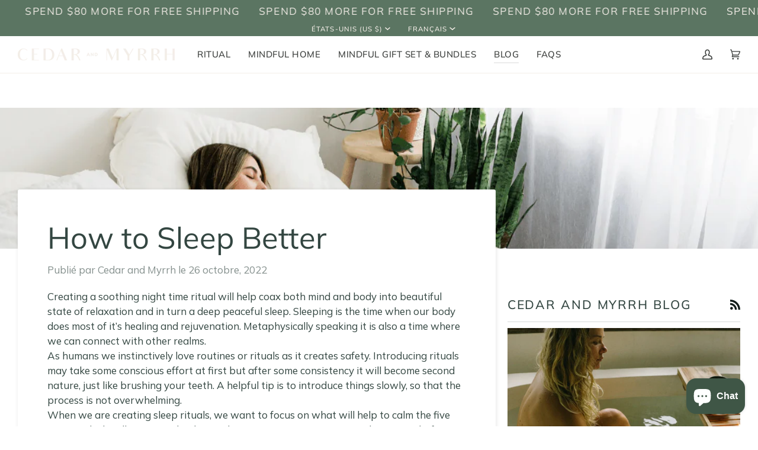

--- FILE ---
content_type: text/css
request_url: https://cedarandmyrrh.com/cdn/shop/t/27/assets/font-settings.css?v=95375128908958475151756495704
body_size: 118
content:
@font-face{font-family:Muli;font-weight:400;font-style:normal;font-display:swap;src:url(//cedarandmyrrh.com/cdn/fonts/muli/muli_n4.e949947cfff05efcc994b2e2db40359a04fa9a92.woff2?h1=Y2VkYXJhbmRteXJyaC5jb20&h2=Y2VkYXItYW5kLW15cnJoLmFjY291bnQubXlzaG9waWZ5LmNvbQ&hmac=b0fcf87934d99b28e1fc97bffbcd6013cacc2072e52d9fcc0f27a2e16664ab50) format("woff2"),url(//cedarandmyrrh.com/cdn/fonts/muli/muli_n4.35355e4a0c27c9bc94d9af3f9bcb586d8229277a.woff?h1=Y2VkYXJhbmRteXJyaC5jb20&h2=Y2VkYXItYW5kLW15cnJoLmFjY291bnQubXlzaG9waWZ5LmNvbQ&hmac=501c561a860d4a7c44e4a751da86c0671b1726c80cfb4681ab50eede2e4b3d3e) format("woff")}@font-face{font-family:Muli;font-weight:400;font-style:normal;font-display:swap;src:url(//cedarandmyrrh.com/cdn/fonts/muli/muli_n4.e949947cfff05efcc994b2e2db40359a04fa9a92.woff2?h1=Y2VkYXJhbmRteXJyaC5jb20&h2=Y2VkYXItYW5kLW15cnJoLmFjY291bnQubXlzaG9waWZ5LmNvbQ&hmac=b0fcf87934d99b28e1fc97bffbcd6013cacc2072e52d9fcc0f27a2e16664ab50) format("woff2"),url(//cedarandmyrrh.com/cdn/fonts/muli/muli_n4.35355e4a0c27c9bc94d9af3f9bcb586d8229277a.woff?h1=Y2VkYXJhbmRteXJyaC5jb20&h2=Y2VkYXItYW5kLW15cnJoLmFjY291bnQubXlzaG9waWZ5LmNvbQ&hmac=501c561a860d4a7c44e4a751da86c0671b1726c80cfb4681ab50eede2e4b3d3e) format("woff")}@font-face{font-family:Muli;font-weight:400;font-style:normal;font-display:swap;src:url(//cedarandmyrrh.com/cdn/fonts/muli/muli_n4.e949947cfff05efcc994b2e2db40359a04fa9a92.woff2?h1=Y2VkYXJhbmRteXJyaC5jb20&h2=Y2VkYXItYW5kLW15cnJoLmFjY291bnQubXlzaG9waWZ5LmNvbQ&hmac=b0fcf87934d99b28e1fc97bffbcd6013cacc2072e52d9fcc0f27a2e16664ab50) format("woff2"),url(//cedarandmyrrh.com/cdn/fonts/muli/muli_n4.35355e4a0c27c9bc94d9af3f9bcb586d8229277a.woff?h1=Y2VkYXJhbmRteXJyaC5jb20&h2=Y2VkYXItYW5kLW15cnJoLmFjY291bnQubXlzaG9waWZ5LmNvbQ&hmac=501c561a860d4a7c44e4a751da86c0671b1726c80cfb4681ab50eede2e4b3d3e) format("woff")}@font-face{font-family:Muli;font-weight:500;font-style:normal;font-display:swap;src:url(//cedarandmyrrh.com/cdn/fonts/muli/muli_n5.42406f20a7ccca1e01311dc690905ffca2c49e4b.woff2?h1=Y2VkYXJhbmRteXJyaC5jb20&h2=Y2VkYXItYW5kLW15cnJoLmFjY291bnQubXlzaG9waWZ5LmNvbQ&hmac=54d509f85d886894a5d63e61e9fc48770f3f2b85965e147aecc206bb0417d3a8) format("woff2"),url(//cedarandmyrrh.com/cdn/fonts/muli/muli_n5.edc61b4ccf7201dbc1e6093959c796eeb8e38e67.woff?h1=Y2VkYXJhbmRteXJyaC5jb20&h2=Y2VkYXItYW5kLW15cnJoLmFjY291bnQubXlzaG9waWZ5LmNvbQ&hmac=bdccff7d5e802a0ea9329cc5e6cd44e6691095d920b3e0c113713a5fa9c3ea95) format("woff")}@font-face{font-family:Muli;font-weight:500;font-style:normal;font-display:swap;src:url(//cedarandmyrrh.com/cdn/fonts/muli/muli_n5.42406f20a7ccca1e01311dc690905ffca2c49e4b.woff2?h1=Y2VkYXJhbmRteXJyaC5jb20&h2=Y2VkYXItYW5kLW15cnJoLmFjY291bnQubXlzaG9waWZ5LmNvbQ&hmac=54d509f85d886894a5d63e61e9fc48770f3f2b85965e147aecc206bb0417d3a8) format("woff2"),url(//cedarandmyrrh.com/cdn/fonts/muli/muli_n5.edc61b4ccf7201dbc1e6093959c796eeb8e38e67.woff?h1=Y2VkYXJhbmRteXJyaC5jb20&h2=Y2VkYXItYW5kLW15cnJoLmFjY291bnQubXlzaG9waWZ5LmNvbQ&hmac=bdccff7d5e802a0ea9329cc5e6cd44e6691095d920b3e0c113713a5fa9c3ea95) format("woff")}@font-face{font-family:Muli;font-weight:500;font-style:normal;font-display:swap;src:url(//cedarandmyrrh.com/cdn/fonts/muli/muli_n5.42406f20a7ccca1e01311dc690905ffca2c49e4b.woff2?h1=Y2VkYXJhbmRteXJyaC5jb20&h2=Y2VkYXItYW5kLW15cnJoLmFjY291bnQubXlzaG9waWZ5LmNvbQ&hmac=54d509f85d886894a5d63e61e9fc48770f3f2b85965e147aecc206bb0417d3a8) format("woff2"),url(//cedarandmyrrh.com/cdn/fonts/muli/muli_n5.edc61b4ccf7201dbc1e6093959c796eeb8e38e67.woff?h1=Y2VkYXJhbmRteXJyaC5jb20&h2=Y2VkYXItYW5kLW15cnJoLmFjY291bnQubXlzaG9waWZ5LmNvbQ&hmac=bdccff7d5e802a0ea9329cc5e6cd44e6691095d920b3e0c113713a5fa9c3ea95) format("woff")}@font-face{font-family:Muli;font-weight:400;font-style:italic;font-display:swap;src:url(//cedarandmyrrh.com/cdn/fonts/muli/muli_i4.c0a1ea800bab5884ab82e4eb25a6bd25121bd08c.woff2?h1=Y2VkYXJhbmRteXJyaC5jb20&h2=Y2VkYXItYW5kLW15cnJoLmFjY291bnQubXlzaG9waWZ5LmNvbQ&hmac=73776208b02adb2ded6ecaed160d43aba40b06a5375476ec4cee6c2f51cf290e) format("woff2"),url(//cedarandmyrrh.com/cdn/fonts/muli/muli_i4.a6c39b1b31d876de7f99b3646461aa87120de6ed.woff?h1=Y2VkYXJhbmRteXJyaC5jb20&h2=Y2VkYXItYW5kLW15cnJoLmFjY291bnQubXlzaG9waWZ5LmNvbQ&hmac=642a58e62e2f12d15056d07ce4449e5f485a6bf8b6210126340a66637e85a52a) format("woff")}@font-face{font-family:Muli;font-weight:500;font-style:italic;font-display:swap;src:url(//cedarandmyrrh.com/cdn/fonts/muli/muli_i5.68dccd0d60a613049f7bc205d7a05f88c3f8ddf3.woff2?h1=Y2VkYXJhbmRteXJyaC5jb20&h2=Y2VkYXItYW5kLW15cnJoLmFjY291bnQubXlzaG9waWZ5LmNvbQ&hmac=1beac4c489884df904b3ae85288a5edc9f78c601f44695b08abe84cd6c799570) format("woff2"),url(//cedarandmyrrh.com/cdn/fonts/muli/muli_i5.505ad692b6b202a7310b463f929fffc0cfcd77ee.woff?h1=Y2VkYXJhbmRteXJyaC5jb20&h2=Y2VkYXItYW5kLW15cnJoLmFjY291bnQubXlzaG9waWZ5LmNvbQ&hmac=055480314e1204c93bc4dfc849a1f8d4f8d2ae7a76f55437061faeab63b61417) format("woff")}
/*# sourceMappingURL=/cdn/shop/t/27/assets/font-settings.css.map?v=95375128908958475151756495704 */


--- FILE ---
content_type: text/css
request_url: https://form-assets.mailchimp.com/snippet/fonts/164979846
body_size: 2226
content:
@font-face{font-family: 'AvenirNext-normal-500'; src: url(https://cedarandmyrrh.com/cdn/fonts/avenir_next/avenirnext_n5.972a96b7a049f12c89d6d1cd0e1b6c9211f7ba14.woff2?h1=Y2VkYXJhbmRteXJyaC5jb20&h2=Y2VkYXItYW5kLW15cnJoLmFjY291bnQubXlzaG9waWZ5LmNvbQ&hmac=5f676e6cc59d2c040f5f7ed9435bf8bddc23bf5585a03a849f6a39c39f36987e) format('woff2'), url(https://cedarandmyrrh.com/cdn/fonts/avenir_next/avenirnext_n5.9e88d20fa9eb66ba268ac60ab013006ef69a310a.woff?h1=Y2VkYXJhbmRteXJyaC5jb20&h2=Y2VkYXItYW5kLW15cnJoLmFjY291bnQubXlzaG9waWZ5LmNvbQ&hmac=a2c5fa3a6ca471ec46de5c2ac17af979255c144ae5006a8e8e3f1d852e53fd55) format('woff'), url(https://form-assets.mailchimp.com/164979846/fonts/AvenirNext-normal-500.woff2) format('woff2'), url(https://form-assets.mailchimp.com/164979846/fonts/AvenirNext-normal-500.woff) format('woff');} @font-face{font-family: 'AvenirNext-normal-600'; src: url(https://cedarandmyrrh.com/cdn/fonts/avenir_next/avenirnext_n6.08f6a09127d450aa39c74986de08fd8fa84e6a11.woff2?h1=Y2VkYXJhbmRteXJyaC5jb20&h2=Y2VkYXItYW5kLW15cnJoLmFjY291bnQubXlzaG9waWZ5LmNvbQ&hmac=5750a131fc2723e1c3af292a93252246236d320c0b25706a9d542f630e159f82) format('woff2'), url(https://cedarandmyrrh.com/cdn/fonts/avenir_next/avenirnext_n6.bd2f76897d6f40c767db7c40226916ec7b6ffc65.woff?h1=Y2VkYXJhbmRteXJyaC5jb20&h2=Y2VkYXItYW5kLW15cnJoLmFjY291bnQubXlzaG9waWZ5LmNvbQ&hmac=e4ce00921c6eaa610cdd314e6395e8dba2b1f2247d5e2909e1243c5809399aec) format('woff'), url(https://form-assets.mailchimp.com/164979846/fonts/AvenirNext-normal-600.woff2) format('woff2'), url(https://form-assets.mailchimp.com/164979846/fonts/AvenirNext-normal-600.woff) format('woff');} @font-face{font-family: 'Muli-normal-400'; src: url(https://cedarandmyrrh.com/cdn/fonts/muli/muli_n4.32796dd29ef52f78859bd8685b2d63db23ffd695.woff2?h1=Y2VkYXJhbmRteXJyaC5jb20&h2=Y2VkYXItYW5kLW15cnJoLmFjY291bnQubXlzaG9waWZ5LmNvbQ&hmac=64879163fca3e65b03f5a43a185bb82f31460a2e0d1890c502b442a42e4759fe) format('woff2'), url(https://cedarandmyrrh.com/cdn/fonts/muli/muli_n4.3fd3d04f0161ea06f02880ae41f4a348bcfc9837.woff?h1=Y2VkYXJhbmRteXJyaC5jb20&h2=Y2VkYXItYW5kLW15cnJoLmFjY291bnQubXlzaG9waWZ5LmNvbQ&hmac=5570a06610c7dea0d2f8f1c8873403e9c8943ea6a22def8ef70d422f905632a9) format('woff'), url(https://form-assets.mailchimp.com/164979846/fonts/Muli-normal-400.woff2) format('woff2'), url(https://form-assets.mailchimp.com/164979846/fonts/Muli-normal-400.woff) format('woff');} @font-face{font-family: 'Muli-normal-600'; src: url(https://cedarandmyrrh.com/cdn/fonts/muli/muli_n6.509e077f7f8f0937ffae29d64ca43397d2e65f47.woff2?h1=Y2VkYXJhbmRteXJyaC5jb20&h2=Y2VkYXItYW5kLW15cnJoLmFjY291bnQubXlzaG9waWZ5LmNvbQ&hmac=ec69305b8a3c8e77b006e80f4f7ac6f966707e3bcc755318bc887c1a07a2d95b) format('woff2'), url(https://cedarandmyrrh.com/cdn/fonts/muli/muli_n6.1a81a7de233637ab1b5ea5ba97d3c72486dd6476.woff?h1=Y2VkYXJhbmRteXJyaC5jb20&h2=Y2VkYXItYW5kLW15cnJoLmFjY291bnQubXlzaG9waWZ5LmNvbQ&hmac=154956cb204d44d333f76d63c93f434abbad5d3f9aa80f6119f12d6c228acf99) format('woff'), url(https://form-assets.mailchimp.com/164979846/fonts/Muli-normal-600.woff2) format('woff2'), url(https://form-assets.mailchimp.com/164979846/fonts/Muli-normal-600.woff) format('woff');} @font-face{font-family: 'Muli-italic-400'; src: url(https://cedarandmyrrh.com/cdn/fonts/muli/muli_i4.35f8db21fe967558c304be690dd416d196e023df.woff2?h1=Y2VkYXJhbmRteXJyaC5jb20&h2=Y2VkYXItYW5kLW15cnJoLmFjY291bnQubXlzaG9waWZ5LmNvbQ&hmac=f137bda7a62ec6d3eba092f096244316603f1c5daafa62e93662b0ff6de41706) format('woff2'), url(https://cedarandmyrrh.com/cdn/fonts/muli/muli_i4.49d5ae01df0892a3c325d0967a535cc25f82f534.woff?h1=Y2VkYXJhbmRteXJyaC5jb20&h2=Y2VkYXItYW5kLW15cnJoLmFjY291bnQubXlzaG9waWZ5LmNvbQ&hmac=91236050d46ccfecc9f64f33814dec253353f404898c612ab7f2c8a524ea35bc) format('woff'), url(https://form-assets.mailchimp.com/164979846/fonts/Muli-italic-400.woff2) format('woff2'), url(https://form-assets.mailchimp.com/164979846/fonts/Muli-italic-400.woff) format('woff');} @font-face{font-family: 'Muli-italic-600'; src: url(https://cedarandmyrrh.com/cdn/fonts/muli/muli_i6.65c57359ac34da3aa35a92e5f573c29b2d4d8115.woff2?h1=Y2VkYXJhbmRteXJyaC5jb20&h2=Y2VkYXItYW5kLW15cnJoLmFjY291bnQubXlzaG9waWZ5LmNvbQ&hmac=c008684f3215fcc3d4bd8b59c93cc4459bc0845f1b9e4538f252e35d5e5558a0) format('woff2'), url(https://cedarandmyrrh.com/cdn/fonts/muli/muli_i6.310b29d70f37365d5b590dd53a6ce4223a6514bc.woff?h1=Y2VkYXJhbmRteXJyaC5jb20&h2=Y2VkYXItYW5kLW15cnJoLmFjY291bnQubXlzaG9waWZ5LmNvbQ&hmac=f45a76003119d575441f8ce0207c942e5c59801fd3ffbd1bcf9f15ab42ea4946) format('woff'), url(https://form-assets.mailchimp.com/164979846/fonts/Muli-italic-600.woff2) format('woff2'), url(https://form-assets.mailchimp.com/164979846/fonts/Muli-italic-600.woff) format('woff');} @font-face{font-family: 'JudgemeStar-normal-400'; src: url([data-uri]) format('woff'), url(https://form-assets.mailchimp.com/164979846/fonts/JudgemeStar-normal-400.woff) format('woff');} @font-face{font-family: 'SuisseIntl-normal-450'; src: url(https://cdn.shopify.com/shop-assets/static_uploads/shoplift/SuisseIntl-Book.otf) format('opentype'), url(https://form-assets.mailchimp.com/164979846/fonts/SuisseIntl-normal-450.otf) format('opentype');} @font-face{font-family: 'SuisseIntl-normal-500'; src: url(https://cdn.shopify.com/shop-assets/static_uploads/shoplift/SuisseIntl-Medium.otf) format('opentype'), url(https://form-assets.mailchimp.com/164979846/fonts/SuisseIntl-normal-500.otf) format('opentype');} @font-face{font-family: 'SuisseIntl-normal-600'; src: url(https://cdn.shopify.com/shop-assets/static_uploads/shoplift/SuisseIntl-SemiBold.otf) format('opentype'), url(https://form-assets.mailchimp.com/164979846/fonts/SuisseIntl-normal-600.otf) format('opentype');}

--- FILE ---
content_type: application/x-javascript
request_url: https://app.sealsubscriptions.com/shopify/public/status/shop/cedar-and-myrrh.myshopify.com.js?1768991600
body_size: -288
content:
var sealsubscriptions_settings_updated='1767243897c';